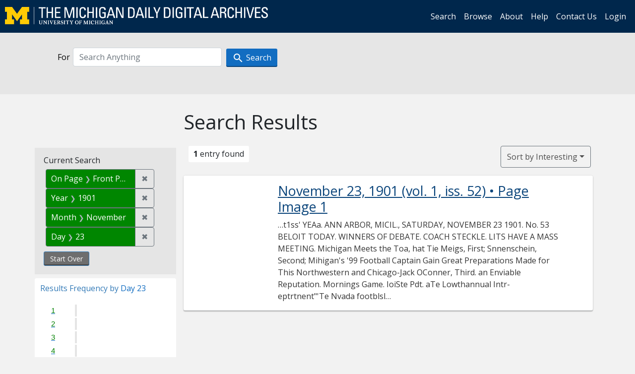

--- FILE ---
content_type: text/html; charset=utf-8
request_url: https://digital.bentley.umich.edu/midaily/search?f%5Bdate_issued_dd_ti%5D%5B%5D=23&f%5Bdate_issued_mm_ti%5D%5B%5D=11&f%5Bdate_issued_yyyy_ti%5D%5B%5D=1901&f%5Bissue_sequence_field%5D%5B%5D=issue_sequence_1&sort=relevance
body_size: 5547
content:
<!DOCTYPE html>
<html lang="en" class="no-js">
  <head>
    <meta charset="utf-8">
    <meta http-equiv="Content-Type" content="text/html; charset=utf-8">

    <!-- Mobile viewport optimization h5bp.com/ad -->
    <meta name="HandheldFriendly" content="True">
    <meta name="viewport" content="width=device-width,initial-scale=1.0">
    
    <!-- Internet Explorer use the highest version available -->
    <meta http-equiv="X-UA-Compatible" content="IE=edge">

    <!-- Mobile IE allows us to activate ClearType technology for smoothing fonts for easy reading -->
    <!--[if IEMobile]>
      <meta http-equiv="cleartype" content="on">
    <![endif]-->

    <title>Day: 23 / Month: November / Year: 1901 / On Page: Front Page - Michigan Daily Digital Archives - Search Results</title>
    <link rel="icon" type="image/x-icon" href="/assets/favicon-06b0ea96dea0d0e5709c1ccef65ee98f6f9ee8eeb905f9bbcfcf386834c38d1a.ico" />
    <link rel="stylesheet" href="/assets/application-0daee5089a4ca5fe0af2f67e2aca87ca57243ebd0564ee60a985b70b826f7586.css" media="all" />
    <script src="/assets/application-0aa47976aed52750af4366be76e74a1d988e2dcc6a3675f15dc5acb94c4d7957.js"></script>

    <meta name="csrf-param" content="authenticity_token" />
<meta name="csrf-token" content="4nPjmyaDHf9KUoM5NEXA7y82fp7nI6HF8Msk-j2oCvDzCguItJ_i_-sjZKidMDETv1i125zAWUQDwYqXiMiqbg" />
    
      <link rel="repository" href="https://quod.lib.umich.edu/cgi/i/image/api/" />
  <link rel="alternate" type="application/rss+xml" title="RSS for results" href="/midaily/search.rss?f%5Bdate_issued_dd_ti%5D%5B%5D=23&amp;f%5Bdate_issued_mm_ti%5D%5B%5D=11&amp;f%5Bdate_issued_yyyy_ti%5D%5B%5D=1901&amp;f%5Bissue_sequence_field%5D%5B%5D=issue_sequence_1&amp;sort=relevance" />
  <link rel="alternate" type="application/atom+xml" title="Atom for results" href="/midaily/search.atom?f%5Bdate_issued_dd_ti%5D%5B%5D=23&amp;f%5Bdate_issued_mm_ti%5D%5B%5D=11&amp;f%5Bdate_issued_yyyy_ti%5D%5B%5D=1901&amp;f%5Bissue_sequence_field%5D%5B%5D=issue_sequence_1&amp;sort=relevance" />


    <!-- Le HTML5 shim, for IE6-8 support of HTML5 elements -->
    <!--[if lt IE 9]>
      <script src="//html5shim.googlecode.com/svn/trunk/html5.js"></script>
    <![endif]-->

    <link href="https://fonts.googleapis.com/css?family=Open+Sans:400,700" rel="stylesheet">

    <script>(function(w,d,s,l,i){w[l]=w[l]||[];w[l].push({'gtm.start':
    new Date().getTime(),event:'gtm.js'});var f=d.getElementsByTagName(s)[0],
    j=d.createElement(s),dl=l!='dataLayer'?'&l='+l:'';j.async=true;j.src=
    'https://www.googletagmanager.com/gtm.js?id='+i+dl;f.parentNode.insertBefore(j,f);
    })(window,document,'script','dataLayer','GTM-WBJ7G26');</script>

  </head>
  <body class="blacklight-catalog blacklight-catalog-index" >

    <nav class="navbar navbar-expand-lg navbar-dark align-items-center" id="header-navbar" style="gap: 1rem;">
  <div class="d-flex flex-column flex-lg-row flex-grow-1" data-class="collapse navbar-collapse">
    <a class="navbar-brand" href="https://digital.bentley.umich.edu/midaily"><img alt="The Michigan Daily Digital Archives" height="35" style="margin-top: -8px" src="/assets/The-Michigan-Daily-Digital-Archive-Header-Graphic-97ff19d10db46c81cc6a22da618a557b5a6fcd4d8ec404269d7ae0e05aee4546.png" /></a>
      <ul id="skip">
    <li><a href="#content">Skip to results</a></li>
    <li><a href="#search-navbar">Skip to search form</a></li>
    <li><a href="#sidebar">Skip to search results filters</a></li>
</ul>


    <div class="collapse navbar-collapse justify-content-end" id="user-util-collapse">
        <ul class="navbar-nav flex-direction-row justify-content-end">
    <li class="nav-item"><a class="nav-link" href="/midaily/search">Search</a></li>

    <li class="nav-item"><a class="nav-link" href="/midaily/browse">Browse</a></li>
    <li class="nav-item"><a class="nav-link" href="/midaily/donors">About</a></li>
    <li class="nav-item"><a class="nav-link" href="/midaily/how_to_search">Help</a></li>
    <li class="nav-item"><a class="nav-link" href="https://umich.qualtrics.com/jfe/form/SV_8qx7Ino9hw7LSQu?publication=midaily" referrerpolicy="unsafe-url">Contact Us</a></li>

        <li class="nav-item">
          <a class="nav-link" href="/login_info">Login</a>
        </li>

  </ul>

    </div>
  </div>
  <button class="navbar-toggler align-self-start" type="button" data-toggle="collapse" data-target="#user-util-collapse" aria-controls="navbarTogglerDemo01" aria-expanded="false" aria-label="Toggle navigation">
    <span class="navbar-toggler-icon"></span>
  </button>
</nav>




  <div id="search-navbar" class="navbar navbar-default p-0" role="navigation">
    
<div class="container-fluid site-search" aria-live="polite">
  <div class="row">
    <form role="search" class="form-horizontal site-search-form" action="https://digital.bentley.umich.edu/midaily/search" accept-charset="UTF-8" method="get">
      <input type="hidden" name="f[date_issued_dd_ti][]" value="23" autocomplete="off" />
<input type="hidden" name="f[date_issued_mm_ti][]" value="11" autocomplete="off" />
<input type="hidden" name="f[date_issued_yyyy_ti][]" value="1901" autocomplete="off" />
<input type="hidden" name="f[issue_sequence_field][]" value="issue_sequence_1" autocomplete="off" />
<input type="hidden" name="sort" value="relevance" autocomplete="off" />
<input type="hidden" name="publication" value="midaily" autocomplete="off" />      
      <input type="hidden" name="search_field" id="search_field" value="all_fields" autocomplete="off" />
      <div class="form-group">
        <div class="col-xs-12">
          <span class="q-block">
            <label for="q" class="control-label search-label for-label">For</label>
            <input type="text" name="q" id="q" placeholder="Search Anything" class="form-control" />
            <!-- <button class="btn btn-primary btn-lg">Search </button> -->
            <button type="submit" class="btn btn-action btn-primary" xid="search">
              <span class="icon_search icon_16px"></span>
              <span class="hidden icon_rotate_right icon_16px glyphicon-refresh-animate"></span> 
              <span class="submit-search-text">Search</span>
            </button>
          </span>
        </div>
      </div>
</form>  </div>
</div>


  </div>


    <div id="blacklight-modal" class="modal fade" tabindex="-1" role="dialog" aria-hidden="true" data-turbo="false">
  <div class="modal-dialog modal-lg" role="document">
    <div class="modal-content">
    </div>
  </div>
</div>


    <main class="py-3">
        <div class="container">

        <div class="row">
          <div class="col-md-9 offset-md-3 col-sm-8 offset-sm-4 col-xs-12 mt-3">
            <h1>    Search Results
</h1>
          </div>
        </div>

      <div class="row">
        



<div id="sidebar" class="col-md-3 col-sm-4 col-xs-12">
    <div id="appliedParams" class="constraints-container">
    
    <h3>Current Search</h3>

    
<span class="btn-group applied-filter constraint filter filter-issue_sequence_field">
  <span class="constraint-value btn btn-outline-secondary">
      <span class="filter-name">On Page</span>
      <span class="filter-value" title="Front Page">Front Page</span>
  </span>
    <a class="btn btn-outline-secondary remove" href="/midaily/search?f%5Bdate_issued_dd_ti%5D%5B%5D=23&amp;f%5Bdate_issued_mm_ti%5D%5B%5D=11&amp;f%5Bdate_issued_yyyy_ti%5D%5B%5D=1901&amp;sort=relevance">
      <span class="remove-icon" aria-hidden="true">✖</span>
      <span class="sr-only visually-hidden">
        Remove constraint On Page: Front Page
      </span>
</a></span>



<span class="btn-group applied-filter constraint filter filter-date_issued_yyyy_ti">
  <span class="constraint-value btn btn-outline-secondary">
      <span class="filter-name">Year</span>
      <span class="filter-value" title="1901">1901</span>
  </span>
    <a class="btn btn-outline-secondary remove" href="/midaily/search?f%5Bdate_issued_dd_ti%5D%5B%5D=23&amp;f%5Bdate_issued_mm_ti%5D%5B%5D=11&amp;f%5Bissue_sequence_field%5D%5B%5D=issue_sequence_1&amp;sort=relevance">
      <span class="remove-icon" aria-hidden="true">✖</span>
      <span class="sr-only visually-hidden">
        Remove constraint Year: 1901
      </span>
</a></span>



<span class="btn-group applied-filter constraint filter filter-date_issued_mm_ti">
  <span class="constraint-value btn btn-outline-secondary">
      <span class="filter-name">Month</span>
      <span class="filter-value" title="November">November</span>
  </span>
    <a class="btn btn-outline-secondary remove" href="/midaily/search?f%5Bdate_issued_dd_ti%5D%5B%5D=23&amp;f%5Bdate_issued_yyyy_ti%5D%5B%5D=1901&amp;f%5Bissue_sequence_field%5D%5B%5D=issue_sequence_1&amp;sort=relevance">
      <span class="remove-icon" aria-hidden="true">✖</span>
      <span class="sr-only visually-hidden">
        Remove constraint Month: November
      </span>
</a></span>



<span class="btn-group applied-filter constraint filter filter-date_issued_dd_ti">
  <span class="constraint-value btn btn-outline-secondary">
      <span class="filter-name">Day</span>
      <span class="filter-value" title="23">23</span>
  </span>
    <a class="btn btn-outline-secondary remove" href="/midaily/search?f%5Bdate_issued_mm_ti%5D%5B%5D=11&amp;f%5Bdate_issued_yyyy_ti%5D%5B%5D=1901&amp;f%5Bissue_sequence_field%5D%5B%5D=issue_sequence_1&amp;sort=relevance">
      <span class="remove-icon" aria-hidden="true">✖</span>
      <span class="sr-only visually-hidden">
        Remove constraint Day: 23
      </span>
</a></span>


    <div>
      <a class="catalog_startOverLink btn btn-text" id="startOverLink" href="/midaily/search">Start Over</a>
    </div>
  </div>      
 

  <div id="searchGraph" class="clearfix">
    <h2 class="sr-only">Explore by Day 23</h2>
    <span 
    id="graph_data" 
    class="hidden" 
    data-chart-title="Day 23" 
    data-highest-col="1" 
    data-lowest-col="1"      
    data-facet-key="date_issued_dd_ti"      
    data-col-names="1, 2, 3, 4, 5, 6, 7, 8, 9, 10, 11, 12, 13, 14, 15, 16, 17, 18, 19, 20, 21, 22, 23, 24, 25, 26, 27, 28, 29, 30, 31" 
    data-col-values="0, 0, 0, 0, 0, 0, 0, 0, 0, 0, 0, 0, 0, 0, 0, 0, 0, 0, 0, 0, 0, 0, 1, 0, 0, 0, 0, 0, 0, 0, 0"  
    data-col-links="#, #, #, #, #, #, #, #, #, #, #, #, #, #, #, #, #, #, #, #, #, #, /midaily/search?f%5Bdate_issued_mm_ti%5D%5B%5D=11&amp;f%5Bdate_issued_yyyy_ti%5D%5B%5D=1901&amp;f%5Bissue_sequence_field%5D%5B%5D=issue_sequence_1&amp;sort=relevance, #, #, #, #, #, #, #, #" 
    ></span>
    
  <h3><span class="result-requency-by">Results Frequency by </span><span class="result-frequency-by-range">Day 23</span></h3>
  <div id="hit_chart_frame">
    <span id="y-axis-title">Date Range</span>
    <span id="x-axis-title">Pages with Results</span>
    <!-- line bar -->
  </div>
    <span id="hit_instructions">The graph is meant to give a relative scale of results. Hover over labels to see number of results.</span>
</div>
    <div id="facets" class="facets sidenav facets-toggleable-md">
  <div class="facets-header">
    <h2 class="facets-heading">Filter by Date Range Facet</h2>

    <button class="navbar-toggler navbar-toggler-right" type="button" data-toggle="collapse" data-target="#facet-panel-collapse" data-bs-toggle="collapse" data-bs-target="#facet-panel-collapse" aria-controls="facet-panel-collapse" aria-expanded="false" aria-label="Toggle facets">
      <span class="navbar-toggler-icon"></span>
</button>  </div>

  <div id="facet-panel-collapse" class="facets-collapse collapse">
      <div class="card facet-limit blacklight-issue_sequence_field facet-limit-active">
  <h3 class="card-header p-0 facet-field-heading" id="facet-issue_sequence_field-header">
    <button
      type="button"
      class="btn w-100 d-block btn-block p-2 text-start text-left collapse-toggle "
      data-toggle="collapse"
      data-bs-toggle="collapse"
      data-target="#facet-issue_sequence_field"
      data-bs-target="#facet-issue_sequence_field"
      aria-expanded="true"
      arial-controls="facet-issue_sequence_field"
    >
          On Page

    </button>
  </h3>
  <div id="facet-issue_sequence_field" role="region" aria-labelledby="facet-issue_sequence_field-header" class="panel-collapse facet-content collapse show">
    <div class="card-body">
              
    <ul class="facet-values list-unstyled">
      <li><span class="facet-label"><span class="selected">Front Page</span><a class="remove" href="/midaily/search?f%5Bdate_issued_dd_ti%5D%5B%5D=23&amp;f%5Bdate_issued_mm_ti%5D%5B%5D=11&amp;f%5Bdate_issued_yyyy_ti%5D%5B%5D=1901&amp;sort=relevance"><span class="fa fa-close"></span><span class="sr-only">remove facet limit Front Page</span></a></span><span title="Number of records" class="selected facet-count">1</span></li>
    </ul>




    </div>
  </div>
</div>

<div class="card facet-limit blacklight-date_issued_yyyy10_ti ">
  <h3 class="card-header p-0 facet-field-heading" id="facet-date_issued_yyyy10_ti-header">
    <button
      type="button"
      class="btn w-100 d-block btn-block p-2 text-start text-left collapse-toggle "
      data-toggle="collapse"
      data-bs-toggle="collapse"
      data-target="#facet-date_issued_yyyy10_ti"
      data-bs-target="#facet-date_issued_yyyy10_ti"
      aria-expanded="true"
      arial-controls="facet-date_issued_yyyy10_ti"
    >
          Decade

    </button>
  </h3>
  <div id="facet-date_issued_yyyy10_ti" role="region" aria-labelledby="facet-date_issued_yyyy10_ti-header" class="panel-collapse facet-content collapse show">
    <div class="card-body">
              
    <ul class="facet-values list-unstyled">
      <li><span class="facet-label"><a class="facet-select" rel="nofollow" href="/midaily/search?f%5Bdate_issued_dd_ti%5D%5B%5D=23&amp;f%5Bdate_issued_mm_ti%5D%5B%5D=11&amp;f%5Bdate_issued_yyyy10_ti%5D%5B%5D=1900&amp;f%5Bdate_issued_yyyy_ti%5D%5B%5D=1901&amp;f%5Bissue_sequence_field%5D%5B%5D=issue_sequence_1&amp;sort=relevance">1900</a></span><span title="Number of records" class="facet-count">1</span></li>
    </ul>




    </div>
  </div>
</div>

<div class="card facet-limit blacklight-date_issued_yyyy_ti facet-limit-active">
  <h3 class="card-header p-0 facet-field-heading" id="facet-date_issued_yyyy_ti-header">
    <button
      type="button"
      class="btn w-100 d-block btn-block p-2 text-start text-left collapse-toggle "
      data-toggle="collapse"
      data-bs-toggle="collapse"
      data-target="#facet-date_issued_yyyy_ti"
      data-bs-target="#facet-date_issued_yyyy_ti"
      aria-expanded="true"
      arial-controls="facet-date_issued_yyyy_ti"
    >
          Year

    </button>
  </h3>
  <div id="facet-date_issued_yyyy_ti" role="region" aria-labelledby="facet-date_issued_yyyy_ti-header" class="panel-collapse facet-content collapse show">
    <div class="card-body">
              
    <ul class="facet-values list-unstyled">
      <li><span class="facet-label"><span class="selected">1901</span><a class="remove" href="/midaily/search?f%5Bdate_issued_dd_ti%5D%5B%5D=23&amp;f%5Bdate_issued_mm_ti%5D%5B%5D=11&amp;f%5Bissue_sequence_field%5D%5B%5D=issue_sequence_1&amp;sort=relevance"><span class="fa fa-close"></span><span class="sr-only">remove facet limit 1901</span></a></span><span title="Number of records" class="selected facet-count">1</span></li>
    </ul>




    </div>
  </div>
</div>

<div class="card facet-limit blacklight-date_issued_mm_ti facet-limit-active">
  <h3 class="card-header p-0 facet-field-heading" id="facet-date_issued_mm_ti-header">
    <button
      type="button"
      class="btn w-100 d-block btn-block p-2 text-start text-left collapse-toggle "
      data-toggle="collapse"
      data-bs-toggle="collapse"
      data-target="#facet-date_issued_mm_ti"
      data-bs-target="#facet-date_issued_mm_ti"
      aria-expanded="true"
      arial-controls="facet-date_issued_mm_ti"
    >
          Month

    </button>
  </h3>
  <div id="facet-date_issued_mm_ti" role="region" aria-labelledby="facet-date_issued_mm_ti-header" class="panel-collapse facet-content collapse show">
    <div class="card-body">
              
    <ul class="facet-values list-unstyled">
      <li><span class="facet-label"><span class="selected">November</span><a class="remove" href="/midaily/search?f%5Bdate_issued_dd_ti%5D%5B%5D=23&amp;f%5Bdate_issued_yyyy_ti%5D%5B%5D=1901&amp;f%5Bissue_sequence_field%5D%5B%5D=issue_sequence_1&amp;sort=relevance"><span class="fa fa-close"></span><span class="sr-only">remove facet limit November</span></a></span><span title="Number of records" class="selected facet-count">1</span></li>
    </ul>




    </div>
  </div>
</div>

<div class="card facet-limit blacklight-date_issued_dd_ti facet-limit-active">
  <h3 class="card-header p-0 facet-field-heading" id="facet-date_issued_dd_ti-header">
    <button
      type="button"
      class="btn w-100 d-block btn-block p-2 text-start text-left collapse-toggle "
      data-toggle="collapse"
      data-bs-toggle="collapse"
      data-target="#facet-date_issued_dd_ti"
      data-bs-target="#facet-date_issued_dd_ti"
      aria-expanded="true"
      arial-controls="facet-date_issued_dd_ti"
    >
          Day

    </button>
  </h3>
  <div id="facet-date_issued_dd_ti" role="region" aria-labelledby="facet-date_issued_dd_ti-header" class="panel-collapse facet-content collapse show">
    <div class="card-body">
              
    <ul class="facet-values list-unstyled">
      <li><span class="facet-label"><span class="selected">23</span><a class="remove" href="/midaily/search?f%5Bdate_issued_mm_ti%5D%5B%5D=11&amp;f%5Bdate_issued_yyyy_ti%5D%5B%5D=1901&amp;f%5Bissue_sequence_field%5D%5B%5D=issue_sequence_1&amp;sort=relevance"><span class="fa fa-close"></span><span class="sr-only">remove facet limit 23</span></a></span><span title="Number of records" class="selected facet-count">1</span></li>
    </ul>




    </div>
  </div>
</div>

</div></div>


</div>

<div id="content" class="col-md-9 col-sm-8 col-xs-12 activate-highlighting">
  
    <h2 class="sr-only top-content-title"><span class="translation_missing" title="translation missing: en.blacklight.search.search_results_header">Search Results Header</span></h2>






<div id="sortAndPerPage">
  <section class="pagination">
      <div class="page_links">
      <span class="page_entries">
        <strong>1</strong> entry found
      </span>
    </div> 

</section>

  <div class="search-widgets">
        <div id="sort-dropdown" class="btn-group sort-dropdown">
  <button name="button" type="submit" class="btn btn-outline-secondary dropdown-toggle" aria-expanded="false" data-toggle="dropdown" data-bs-toggle="dropdown">Sort<span class="d-none d-sm-inline"> by Interesting</span><span class="caret"></span></button>

  <div class="dropdown-menu" role="menu">
      <a class="dropdown-item active" role="menuitem" aria-current="page" href="/midaily/search?f%5Bdate_issued_dd_ti%5D%5B%5D=23&amp;f%5Bdate_issued_mm_ti%5D%5B%5D=11&amp;f%5Bdate_issued_yyyy_ti%5D%5B%5D=1901&amp;f%5Bissue_sequence_field%5D%5B%5D=issue_sequence_1&amp;sort=relevance">Interesting</a>
      <a class="dropdown-item " role="menuitem" href="/midaily/search?f%5Bdate_issued_dd_ti%5D%5B%5D=23&amp;f%5Bdate_issued_mm_ti%5D%5B%5D=11&amp;f%5Bdate_issued_yyyy_ti%5D%5B%5D=1901&amp;f%5Bissue_sequence_field%5D%5B%5D=issue_sequence_1&amp;sort=date_issued_dt+desc%2C+issue_no_t_sort+asc%2C+issue_sequence+asc">Latest Date</a>
      <a class="dropdown-item " role="menuitem" href="/midaily/search?f%5Bdate_issued_dd_ti%5D%5B%5D=23&amp;f%5Bdate_issued_mm_ti%5D%5B%5D=11&amp;f%5Bdate_issued_yyyy_ti%5D%5B%5D=1901&amp;f%5Bissue_sequence_field%5D%5B%5D=issue_sequence_1&amp;sort=date_issued_dt+asc%2C+issue_no_t_sort+asc%2C+issue_sequence+asc">Earliest Date</a>
  </div>
</div>



</div>
</div>

<h2 class="sr-only">Search Results</h2>

  <div id="documents" class="documents-list container-fluid">
  <article class="row document" data-words="[]" data-identifier="bhl_midaily:mdp.39015071730761-00000225:WORDS00000225">
    <span class="row-thumbnail" aria-hidden="true" tabindex="-1">
        <a tabindex="-1" class="thumbnail loading" data-min-width="150" data-min-height="243" aria-describedby="_mdp.39015071730761-00000225" href="/midaily/mdp.39015071730761/225"><img data-src="https://quod.lib.umich.edu/cgi/i/image/api/tile/bhl_midaily:mdp.39015071730761-00000225:IMG00000225/full/150,/0/default.jpg" tabindex="-1" aria-hidden="true" alt="image of November 23, 1901 - number 1" /></a>
    </span>
    <div class="row-article-text">
        <a href="/midaily/mdp.39015071730761/225">
    <h3 id="_mdp.39015071730761-00000225">
        November 23, 1901
        <span class="subtitle">
            (vol. 1, iss. 52)
            &#8226; Page Image 1</span>
    </h3>
</a>

<p>&#8230;t1ss' YEAa. ANN ARBOR, MICIL., SATURDAY, NOVEMBER 23 1901. No. 53 BELOIT TODAY. WINNERS OF DEBATE. COACH STECKLE. LITS HAVE A MASS MEETING. Michigan Meets the Toa, hat Tie Meigs, First; Snnenschein, Second; Mihigan's '99 Football Captain Gain Great Preparations Made for This Northwestern and Chicago-Jack OConner, Third. an Enviable Reputation. Mornings Game. IoiSte Pdt. aTe Lowthannual Intr-eptrtnent"'Te Nvada footblsl tiam, which e thua meeti...&#8230;</p>

    </div>

</article>
    
</div>





    <script>
      // have to loop through all these else not all the paragraphs are shaved?
      $(".row-article-text p").each(function() {
        $(this).shave(150);
      })
    </script>
</div>
<a id="back-to-top" href="#" class="btn btn-primary btn-lg back-to-top" 
  role="button" title="Back to Top" data-toggle="tooltip" data-placement="top">
  <i class="icon_keyboard_arrow_up icon_16px" aria-hidden="true"></i> <span class="back-to-top-text">Back to Top</span>
</a> 


      </div>

    </div>

    </main>

    <footer data-class="navbar ">
    <div class="navbar container-fluid">
        <ul class="navbar-nav">
            <li class="nav-item"><a class="nav-link" href="/midaily/how_to_search">Help</a></li>
            <li class="nav-item"><a class="nav-link" href="/midaily">Home</a></li>
        </ul>
    </div>
    <div class="container-fluid copyright">
        <div class="col-md-12 py-1 px-0">
            <p>
                <span>&copy; 2026 <a href="http://www.regents.umich.edu">Regents of the University of Michigan</a></span>
            </p>
        </div>
    </div>
</footer>


  </body>
</html>

